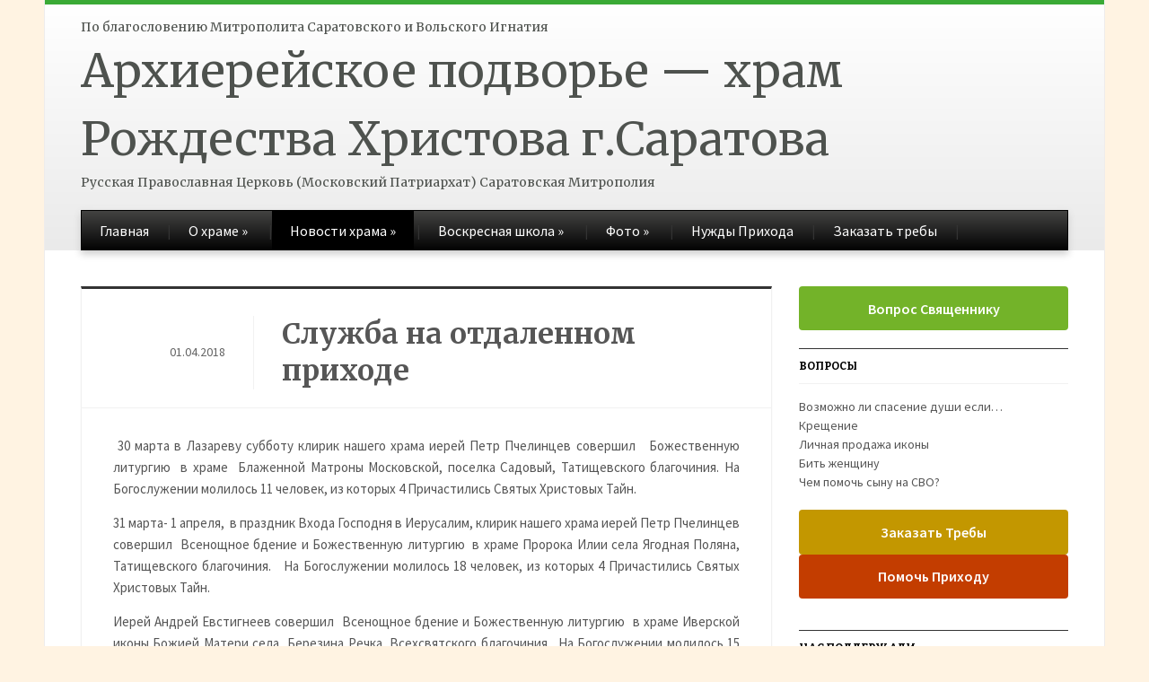

--- FILE ---
content_type: text/html; charset=UTF-8
request_url: https://cxpx.ru/sluzhba-na-otdalennom-prixode-4/
body_size: 48653
content:
<!DOCTYPE html>
<html xmlns="http://www.w3.org/1999/xhtml" lang="ru-RU">
<head>
    <meta http-equiv="Content-Type" content="text/html; charset=UTF-8" />
    <meta http-equiv="X-UA-Compatible" content="IE=edge,chrome=1">
    <meta name="viewport" content="width=device-width, initial-scale=1.0">

    <title>  Служба на отдаленном приходе</title>

    <link rel="stylesheet" type="text/css" href="https://cxpx.ru/wp-content/themes/gazeti/style.css" media="screen" />
    <link href='https://fonts.googleapis.com/css?family=Bitter:400,700,400italic|Merriweather:400,700|Source+Sans+Pro:400,600' rel='stylesheet' type='text/css'>

	<link rel="pingback" href="https://cxpx.ru/xmlrpc.php" />

    <script type="text/javascript">var ajaxurl = "https://cxpx.ru/wp-admin/admin-ajax.php",ap_nonce 	= "d2c53344ba",apTemplateUrl = "https://cxpx.ru/wp-content/plugins/anspress-question-answer/templates/js-template";apQuestionID = "0";aplang = {"loading":"\u0417\u0430\u0433\u0440\u0443\u0437\u043a\u0430...","sending":"\u041e\u0442\u043f\u0440\u0430\u0432\u043a\u0430 \u0437\u0430\u043f\u0440\u043e\u0441\u0430","file_size_error":"\u0420\u0430\u0437\u043c\u0435\u0440 \u0444\u0430\u0439\u043b\u0430 \u0431\u043e\u043b\u044c\u0448\u0435, \u0447\u0435\u043c 0.48 MB","attached_max":"\u0412\u044b \u0443\u0436\u0435 \u0443\u043a\u0430\u0437\u0430\u043b\u0438 \u043c\u0430\u043a\u0441\u0438\u043c\u0430\u043b\u044c\u043d\u043e\u0435 \u043a\u043e\u043b\u0438\u0447\u0435\u0441\u0442\u0432\u043e \u0440\u0430\u0437\u0440\u0435\u0448\u0435\u043d\u043d\u044b\u0445 \u0432\u043b\u043e\u0436\u0435\u043d\u0438\u0439","commented":"\u043e\u0441\u0442\u0430\u0432\u0438\u043b \u043a\u043e\u043c\u043c\u0435\u043d\u0442\u0430\u0440\u0438\u0439","comment":"\u041a\u043e\u043c\u0435\u043d\u0442\u0430\u0440\u0438\u0439","cancel":"\u041e\u0442\u043c\u0435\u043d\u0430","update":"\u041e\u0431\u043d\u043e\u0432\u0438\u0442\u044c","your_comment":"\u041d\u0430\u043f\u0438\u0441\u0430\u0442\u044c \u043a\u043e\u043c\u043c\u0435\u043d\u0442\u0430\u0440\u0438\u0439...","notifications":"\u0423\u0432\u0435\u0434\u043e\u043c\u043b\u0435\u043d\u0438\u044f","mark_all_seen":"\u041e\u0442\u043c\u0435\u0442\u0438\u0442\u044c \u0432\u0441\u0435 \u043a\u0430\u043a \u043f\u0440\u043e\u0447\u0438\u0442\u0430\u043d\u043d\u043e\u0435","search":"\u041f\u043e\u0438\u0441\u043a","no_permission_comments":"\u0423 \u0432\u0430\u0441 \u043d\u0435\u0442 \u043f\u0440\u0430\u0432 \u043d\u0430 \u0447\u0442\u0435\u043d\u0438\u0435 \u043a\u043e\u043c\u043c\u0435\u043d\u0442\u0430\u0440\u0438\u0435\u0432."};disable_q_suggestion = "";</script><meta name='robots' content='max-image-preview:large' />
<meta name="description" content=" 30 марта в Лазареву субботу клирик нашего храма иерей Петр Пчелинцев совершил   Божественную" />
<meta name="robots" content="index, follow" />
<link rel='dns-prefetch' href='//analytics.lahtihosting.fi' />
<link rel="alternate" type="application/rss+xml" title="Архиерейское подворье — храм Рождества Христова г.Саратова &raquo; Лента" href="https://cxpx.ru/feed/" />
<link rel="alternate" type="application/rss+xml" title="Архиерейское подворье — храм Рождества Христова г.Саратова &raquo; Лента комментариев" href="https://cxpx.ru/comments/feed/" />
<script type="text/javascript">
/* <![CDATA[ */
window._wpemojiSettings = {"baseUrl":"https:\/\/s.w.org\/images\/core\/emoji\/14.0.0\/72x72\/","ext":".png","svgUrl":"https:\/\/s.w.org\/images\/core\/emoji\/14.0.0\/svg\/","svgExt":".svg","source":{"concatemoji":"https:\/\/cxpx.ru\/wp-includes\/js\/wp-emoji-release.min.js?ver=6.4.7"}};
/*! This file is auto-generated */
!function(i,n){var o,s,e;function c(e){try{var t={supportTests:e,timestamp:(new Date).valueOf()};sessionStorage.setItem(o,JSON.stringify(t))}catch(e){}}function p(e,t,n){e.clearRect(0,0,e.canvas.width,e.canvas.height),e.fillText(t,0,0);var t=new Uint32Array(e.getImageData(0,0,e.canvas.width,e.canvas.height).data),r=(e.clearRect(0,0,e.canvas.width,e.canvas.height),e.fillText(n,0,0),new Uint32Array(e.getImageData(0,0,e.canvas.width,e.canvas.height).data));return t.every(function(e,t){return e===r[t]})}function u(e,t,n){switch(t){case"flag":return n(e,"\ud83c\udff3\ufe0f\u200d\u26a7\ufe0f","\ud83c\udff3\ufe0f\u200b\u26a7\ufe0f")?!1:!n(e,"\ud83c\uddfa\ud83c\uddf3","\ud83c\uddfa\u200b\ud83c\uddf3")&&!n(e,"\ud83c\udff4\udb40\udc67\udb40\udc62\udb40\udc65\udb40\udc6e\udb40\udc67\udb40\udc7f","\ud83c\udff4\u200b\udb40\udc67\u200b\udb40\udc62\u200b\udb40\udc65\u200b\udb40\udc6e\u200b\udb40\udc67\u200b\udb40\udc7f");case"emoji":return!n(e,"\ud83e\udef1\ud83c\udffb\u200d\ud83e\udef2\ud83c\udfff","\ud83e\udef1\ud83c\udffb\u200b\ud83e\udef2\ud83c\udfff")}return!1}function f(e,t,n){var r="undefined"!=typeof WorkerGlobalScope&&self instanceof WorkerGlobalScope?new OffscreenCanvas(300,150):i.createElement("canvas"),a=r.getContext("2d",{willReadFrequently:!0}),o=(a.textBaseline="top",a.font="600 32px Arial",{});return e.forEach(function(e){o[e]=t(a,e,n)}),o}function t(e){var t=i.createElement("script");t.src=e,t.defer=!0,i.head.appendChild(t)}"undefined"!=typeof Promise&&(o="wpEmojiSettingsSupports",s=["flag","emoji"],n.supports={everything:!0,everythingExceptFlag:!0},e=new Promise(function(e){i.addEventListener("DOMContentLoaded",e,{once:!0})}),new Promise(function(t){var n=function(){try{var e=JSON.parse(sessionStorage.getItem(o));if("object"==typeof e&&"number"==typeof e.timestamp&&(new Date).valueOf()<e.timestamp+604800&&"object"==typeof e.supportTests)return e.supportTests}catch(e){}return null}();if(!n){if("undefined"!=typeof Worker&&"undefined"!=typeof OffscreenCanvas&&"undefined"!=typeof URL&&URL.createObjectURL&&"undefined"!=typeof Blob)try{var e="postMessage("+f.toString()+"("+[JSON.stringify(s),u.toString(),p.toString()].join(",")+"));",r=new Blob([e],{type:"text/javascript"}),a=new Worker(URL.createObjectURL(r),{name:"wpTestEmojiSupports"});return void(a.onmessage=function(e){c(n=e.data),a.terminate(),t(n)})}catch(e){}c(n=f(s,u,p))}t(n)}).then(function(e){for(var t in e)n.supports[t]=e[t],n.supports.everything=n.supports.everything&&n.supports[t],"flag"!==t&&(n.supports.everythingExceptFlag=n.supports.everythingExceptFlag&&n.supports[t]);n.supports.everythingExceptFlag=n.supports.everythingExceptFlag&&!n.supports.flag,n.DOMReady=!1,n.readyCallback=function(){n.DOMReady=!0}}).then(function(){return e}).then(function(){var e;n.supports.everything||(n.readyCallback(),(e=n.source||{}).concatemoji?t(e.concatemoji):e.wpemoji&&e.twemoji&&(t(e.twemoji),t(e.wpemoji)))}))}((window,document),window._wpemojiSettings);
/* ]]> */
</script>
<link rel='stylesheet' id='anspress-fonts-css' href='https://cxpx.ru/wp-content/plugins/anspress-question-answer/templates/css/fonts.css?ver=4.3.2' type='text/css' media='all' />
<link rel='stylesheet' id='anspress-main-css' href='https://cxpx.ru/wp-content/plugins/anspress-question-answer/templates/css/main.css?ver=4.3.2' type='text/css' media='all' />
<style id='anspress-main-inline-css' type='text/css'>

		#anspress .ap-q-cells{
				margin-left: 60px;
		}
		#anspress .ap-a-cells{
				margin-left: 60px;
		}
</style>
<link rel='stylesheet' id='ap-overrides-css' href='https://cxpx.ru/wp-content/plugins/anspress-question-answer/templates/css/overrides.css?v=4.3.2&#038;ver=4.3.2' type='text/css' media='all' />
<style id='wp-emoji-styles-inline-css' type='text/css'>

	img.wp-smiley, img.emoji {
		display: inline !important;
		border: none !important;
		box-shadow: none !important;
		height: 1em !important;
		width: 1em !important;
		margin: 0 0.07em !important;
		vertical-align: -0.1em !important;
		background: none !important;
		padding: 0 !important;
	}
</style>
<link rel='stylesheet' id='wp-block-library-css' href='https://cxpx.ru/wp-includes/css/dist/block-library/style.min.css?ver=6.4.7' type='text/css' media='all' />
<style id='classic-theme-styles-inline-css' type='text/css'>
/*! This file is auto-generated */
.wp-block-button__link{color:#fff;background-color:#32373c;border-radius:9999px;box-shadow:none;text-decoration:none;padding:calc(.667em + 2px) calc(1.333em + 2px);font-size:1.125em}.wp-block-file__button{background:#32373c;color:#fff;text-decoration:none}
</style>
<style id='global-styles-inline-css' type='text/css'>
body{--wp--preset--color--black: #000000;--wp--preset--color--cyan-bluish-gray: #abb8c3;--wp--preset--color--white: #ffffff;--wp--preset--color--pale-pink: #f78da7;--wp--preset--color--vivid-red: #cf2e2e;--wp--preset--color--luminous-vivid-orange: #ff6900;--wp--preset--color--luminous-vivid-amber: #fcb900;--wp--preset--color--light-green-cyan: #7bdcb5;--wp--preset--color--vivid-green-cyan: #00d084;--wp--preset--color--pale-cyan-blue: #8ed1fc;--wp--preset--color--vivid-cyan-blue: #0693e3;--wp--preset--color--vivid-purple: #9b51e0;--wp--preset--gradient--vivid-cyan-blue-to-vivid-purple: linear-gradient(135deg,rgba(6,147,227,1) 0%,rgb(155,81,224) 100%);--wp--preset--gradient--light-green-cyan-to-vivid-green-cyan: linear-gradient(135deg,rgb(122,220,180) 0%,rgb(0,208,130) 100%);--wp--preset--gradient--luminous-vivid-amber-to-luminous-vivid-orange: linear-gradient(135deg,rgba(252,185,0,1) 0%,rgba(255,105,0,1) 100%);--wp--preset--gradient--luminous-vivid-orange-to-vivid-red: linear-gradient(135deg,rgba(255,105,0,1) 0%,rgb(207,46,46) 100%);--wp--preset--gradient--very-light-gray-to-cyan-bluish-gray: linear-gradient(135deg,rgb(238,238,238) 0%,rgb(169,184,195) 100%);--wp--preset--gradient--cool-to-warm-spectrum: linear-gradient(135deg,rgb(74,234,220) 0%,rgb(151,120,209) 20%,rgb(207,42,186) 40%,rgb(238,44,130) 60%,rgb(251,105,98) 80%,rgb(254,248,76) 100%);--wp--preset--gradient--blush-light-purple: linear-gradient(135deg,rgb(255,206,236) 0%,rgb(152,150,240) 100%);--wp--preset--gradient--blush-bordeaux: linear-gradient(135deg,rgb(254,205,165) 0%,rgb(254,45,45) 50%,rgb(107,0,62) 100%);--wp--preset--gradient--luminous-dusk: linear-gradient(135deg,rgb(255,203,112) 0%,rgb(199,81,192) 50%,rgb(65,88,208) 100%);--wp--preset--gradient--pale-ocean: linear-gradient(135deg,rgb(255,245,203) 0%,rgb(182,227,212) 50%,rgb(51,167,181) 100%);--wp--preset--gradient--electric-grass: linear-gradient(135deg,rgb(202,248,128) 0%,rgb(113,206,126) 100%);--wp--preset--gradient--midnight: linear-gradient(135deg,rgb(2,3,129) 0%,rgb(40,116,252) 100%);--wp--preset--font-size--small: 13px;--wp--preset--font-size--medium: 20px;--wp--preset--font-size--large: 36px;--wp--preset--font-size--x-large: 42px;--wp--preset--spacing--20: 0.44rem;--wp--preset--spacing--30: 0.67rem;--wp--preset--spacing--40: 1rem;--wp--preset--spacing--50: 1.5rem;--wp--preset--spacing--60: 2.25rem;--wp--preset--spacing--70: 3.38rem;--wp--preset--spacing--80: 5.06rem;--wp--preset--shadow--natural: 6px 6px 9px rgba(0, 0, 0, 0.2);--wp--preset--shadow--deep: 12px 12px 50px rgba(0, 0, 0, 0.4);--wp--preset--shadow--sharp: 6px 6px 0px rgba(0, 0, 0, 0.2);--wp--preset--shadow--outlined: 6px 6px 0px -3px rgba(255, 255, 255, 1), 6px 6px rgba(0, 0, 0, 1);--wp--preset--shadow--crisp: 6px 6px 0px rgba(0, 0, 0, 1);}:where(.is-layout-flex){gap: 0.5em;}:where(.is-layout-grid){gap: 0.5em;}body .is-layout-flow > .alignleft{float: left;margin-inline-start: 0;margin-inline-end: 2em;}body .is-layout-flow > .alignright{float: right;margin-inline-start: 2em;margin-inline-end: 0;}body .is-layout-flow > .aligncenter{margin-left: auto !important;margin-right: auto !important;}body .is-layout-constrained > .alignleft{float: left;margin-inline-start: 0;margin-inline-end: 2em;}body .is-layout-constrained > .alignright{float: right;margin-inline-start: 2em;margin-inline-end: 0;}body .is-layout-constrained > .aligncenter{margin-left: auto !important;margin-right: auto !important;}body .is-layout-constrained > :where(:not(.alignleft):not(.alignright):not(.alignfull)){max-width: var(--wp--style--global--content-size);margin-left: auto !important;margin-right: auto !important;}body .is-layout-constrained > .alignwide{max-width: var(--wp--style--global--wide-size);}body .is-layout-flex{display: flex;}body .is-layout-flex{flex-wrap: wrap;align-items: center;}body .is-layout-flex > *{margin: 0;}body .is-layout-grid{display: grid;}body .is-layout-grid > *{margin: 0;}:where(.wp-block-columns.is-layout-flex){gap: 2em;}:where(.wp-block-columns.is-layout-grid){gap: 2em;}:where(.wp-block-post-template.is-layout-flex){gap: 1.25em;}:where(.wp-block-post-template.is-layout-grid){gap: 1.25em;}.has-black-color{color: var(--wp--preset--color--black) !important;}.has-cyan-bluish-gray-color{color: var(--wp--preset--color--cyan-bluish-gray) !important;}.has-white-color{color: var(--wp--preset--color--white) !important;}.has-pale-pink-color{color: var(--wp--preset--color--pale-pink) !important;}.has-vivid-red-color{color: var(--wp--preset--color--vivid-red) !important;}.has-luminous-vivid-orange-color{color: var(--wp--preset--color--luminous-vivid-orange) !important;}.has-luminous-vivid-amber-color{color: var(--wp--preset--color--luminous-vivid-amber) !important;}.has-light-green-cyan-color{color: var(--wp--preset--color--light-green-cyan) !important;}.has-vivid-green-cyan-color{color: var(--wp--preset--color--vivid-green-cyan) !important;}.has-pale-cyan-blue-color{color: var(--wp--preset--color--pale-cyan-blue) !important;}.has-vivid-cyan-blue-color{color: var(--wp--preset--color--vivid-cyan-blue) !important;}.has-vivid-purple-color{color: var(--wp--preset--color--vivid-purple) !important;}.has-black-background-color{background-color: var(--wp--preset--color--black) !important;}.has-cyan-bluish-gray-background-color{background-color: var(--wp--preset--color--cyan-bluish-gray) !important;}.has-white-background-color{background-color: var(--wp--preset--color--white) !important;}.has-pale-pink-background-color{background-color: var(--wp--preset--color--pale-pink) !important;}.has-vivid-red-background-color{background-color: var(--wp--preset--color--vivid-red) !important;}.has-luminous-vivid-orange-background-color{background-color: var(--wp--preset--color--luminous-vivid-orange) !important;}.has-luminous-vivid-amber-background-color{background-color: var(--wp--preset--color--luminous-vivid-amber) !important;}.has-light-green-cyan-background-color{background-color: var(--wp--preset--color--light-green-cyan) !important;}.has-vivid-green-cyan-background-color{background-color: var(--wp--preset--color--vivid-green-cyan) !important;}.has-pale-cyan-blue-background-color{background-color: var(--wp--preset--color--pale-cyan-blue) !important;}.has-vivid-cyan-blue-background-color{background-color: var(--wp--preset--color--vivid-cyan-blue) !important;}.has-vivid-purple-background-color{background-color: var(--wp--preset--color--vivid-purple) !important;}.has-black-border-color{border-color: var(--wp--preset--color--black) !important;}.has-cyan-bluish-gray-border-color{border-color: var(--wp--preset--color--cyan-bluish-gray) !important;}.has-white-border-color{border-color: var(--wp--preset--color--white) !important;}.has-pale-pink-border-color{border-color: var(--wp--preset--color--pale-pink) !important;}.has-vivid-red-border-color{border-color: var(--wp--preset--color--vivid-red) !important;}.has-luminous-vivid-orange-border-color{border-color: var(--wp--preset--color--luminous-vivid-orange) !important;}.has-luminous-vivid-amber-border-color{border-color: var(--wp--preset--color--luminous-vivid-amber) !important;}.has-light-green-cyan-border-color{border-color: var(--wp--preset--color--light-green-cyan) !important;}.has-vivid-green-cyan-border-color{border-color: var(--wp--preset--color--vivid-green-cyan) !important;}.has-pale-cyan-blue-border-color{border-color: var(--wp--preset--color--pale-cyan-blue) !important;}.has-vivid-cyan-blue-border-color{border-color: var(--wp--preset--color--vivid-cyan-blue) !important;}.has-vivid-purple-border-color{border-color: var(--wp--preset--color--vivid-purple) !important;}.has-vivid-cyan-blue-to-vivid-purple-gradient-background{background: var(--wp--preset--gradient--vivid-cyan-blue-to-vivid-purple) !important;}.has-light-green-cyan-to-vivid-green-cyan-gradient-background{background: var(--wp--preset--gradient--light-green-cyan-to-vivid-green-cyan) !important;}.has-luminous-vivid-amber-to-luminous-vivid-orange-gradient-background{background: var(--wp--preset--gradient--luminous-vivid-amber-to-luminous-vivid-orange) !important;}.has-luminous-vivid-orange-to-vivid-red-gradient-background{background: var(--wp--preset--gradient--luminous-vivid-orange-to-vivid-red) !important;}.has-very-light-gray-to-cyan-bluish-gray-gradient-background{background: var(--wp--preset--gradient--very-light-gray-to-cyan-bluish-gray) !important;}.has-cool-to-warm-spectrum-gradient-background{background: var(--wp--preset--gradient--cool-to-warm-spectrum) !important;}.has-blush-light-purple-gradient-background{background: var(--wp--preset--gradient--blush-light-purple) !important;}.has-blush-bordeaux-gradient-background{background: var(--wp--preset--gradient--blush-bordeaux) !important;}.has-luminous-dusk-gradient-background{background: var(--wp--preset--gradient--luminous-dusk) !important;}.has-pale-ocean-gradient-background{background: var(--wp--preset--gradient--pale-ocean) !important;}.has-electric-grass-gradient-background{background: var(--wp--preset--gradient--electric-grass) !important;}.has-midnight-gradient-background{background: var(--wp--preset--gradient--midnight) !important;}.has-small-font-size{font-size: var(--wp--preset--font-size--small) !important;}.has-medium-font-size{font-size: var(--wp--preset--font-size--medium) !important;}.has-large-font-size{font-size: var(--wp--preset--font-size--large) !important;}.has-x-large-font-size{font-size: var(--wp--preset--font-size--x-large) !important;}
.wp-block-navigation a:where(:not(.wp-element-button)){color: inherit;}
:where(.wp-block-post-template.is-layout-flex){gap: 1.25em;}:where(.wp-block-post-template.is-layout-grid){gap: 1.25em;}
:where(.wp-block-columns.is-layout-flex){gap: 2em;}:where(.wp-block-columns.is-layout-grid){gap: 2em;}
.wp-block-pullquote{font-size: 1.5em;line-height: 1.6;}
</style>
<link rel='stylesheet' id='lbwps-styles-photoswipe5-main-css' href='https://cxpx.ru/wp-content/plugins/lightbox-photoswipe/assets/ps5/styles/main.css?ver=5.8.2' type='text/css' media='all' />
<link rel='stylesheet' id='wpz-shortcodes-css' href='https://cxpx.ru/wp-content/themes/gazeti/functions/wpzoom/assets/css/shortcodes.css?ver=6.4.7' type='text/css' media='all' />
<link rel='stylesheet' id='wpzoom-theme-css' href='https://cxpx.ru/wp-content/themes/gazeti/styles/silver.css?ver=6.4.7' type='text/css' media='all' />
<link rel='stylesheet' id='wpzoom-custom-css' href='https://cxpx.ru/wp-content/themes/gazeti/custom.css?ver=6.4.7' type='text/css' media='all' />
<link rel='stylesheet' id='media-queries-css' href='https://cxpx.ru/wp-content/themes/gazeti/media-queries.css?ver=6.4.7' type='text/css' media='all' />
<link rel='stylesheet' id='wzslider-css' href='https://cxpx.ru/wp-content/themes/gazeti/functions/wpzoom/assets/css/wzslider.css?ver=6.4.7' type='text/css' media='all' />
<script type="text/javascript" src="https://cxpx.ru/wp-includes/js/jquery/jquery.min.js?ver=3.7.1" id="jquery-core-js"></script>
<script type="text/javascript" src="https://cxpx.ru/wp-includes/js/jquery/jquery-migrate.min.js?ver=3.4.1" id="jquery-migrate-js"></script>
<script type="text/javascript" src="https://cxpx.ru/wp-includes/js/jquery/ui/core.min.js?ver=1.13.2" id="jquery-ui-core-js"></script>
<script type="text/javascript" src="https://cxpx.ru/wp-includes/js/jquery/ui/tabs.min.js?ver=1.13.2" id="jquery-ui-tabs-js"></script>
<script type="text/javascript" src="https://cxpx.ru/wp-content/themes/gazeti/functions/wpzoom/assets/js/shortcodes.js?ver=1" id="wpz-shortcodes-js"></script>
<script type="text/javascript" defer data-domain='cxpx.ru' data-api='https://analytics.lahtihosting.fi/api/event' src="https://analytics.lahtihosting.fi/js/plausible.outbound-links.js?ver=2.0.5" id="plausible"></script>
<script type="text/javascript" id="plausible-analytics-js-after">
/* <![CDATA[ */
window.plausible = window.plausible || function() { (window.plausible.q = window.plausible.q || []).push(arguments) }
/* ]]> */
</script>
<script type="text/javascript" src="https://cxpx.ru/wp-content/themes/gazeti/js/init.js?ver=6.4.7" id="wpzoom-init-js"></script>
<link rel="https://api.w.org/" href="https://cxpx.ru/wp-json/" /><link rel="alternate" type="application/json" href="https://cxpx.ru/wp-json/wp/v2/posts/7433" /><link rel="EditURI" type="application/rsd+xml" title="RSD" href="https://cxpx.ru/xmlrpc.php?rsd" />
<meta name="generator" content="WordPress 6.4.7" />
<link rel="canonical" href="https://cxpx.ru/sluzhba-na-otdalennom-prixode-4/" />
<link rel='shortlink' href='https://cxpx.ru/?p=7433' />
<link rel="alternate" type="application/json+oembed" href="https://cxpx.ru/wp-json/oembed/1.0/embed?url=https%3A%2F%2Fcxpx.ru%2Fsluzhba-na-otdalennom-prixode-4%2F" />
<link rel="alternate" type="text/xml+oembed" href="https://cxpx.ru/wp-json/oembed/1.0/embed?url=https%3A%2F%2Fcxpx.ru%2Fsluzhba-na-otdalennom-prixode-4%2F&#038;format=xml" />

                <script>
                    document.documentElement.classList.add("leyka-js");
                </script>
                <style>
                    :root {
                        --color-main: 		#1db318;
                        --color-main-dark: 	#1aa316;
                        --color-main-light: #acebaa;
                    }
                </style>

                <!-- WPZOOM Theme / Framework -->
<meta name="generator" content="Gazeti 1.0.1" />
<meta name="generator" content="WPZOOM Framework 1.3.9" />
<style type="text/css"></style>
<script type="text/javascript">document.write('<style type="text/css">.tabber{display:none;}</style>');</script><style type="text/css" id="custom-background-css">
body.custom-background { background-color: #fff3e2; }
</style>
	<link rel="icon" href="https://cxpx.ru/wp-content/uploads/2024/03/cropped-Temple-32x32.jpg" sizes="32x32" />
<link rel="icon" href="https://cxpx.ru/wp-content/uploads/2024/03/cropped-Temple-192x192.jpg" sizes="192x192" />
<link rel="apple-touch-icon" href="https://cxpx.ru/wp-content/uploads/2024/03/cropped-Temple-180x180.jpg" />
<meta name="msapplication-TileImage" content="https://cxpx.ru/wp-content/uploads/2024/03/cropped-Temple-270x270.jpg" />
    </head>
<body class="post-template-default single single-post postid-7433 single-format-standard custom-background">

    <div class="inner-wrap">

    	<header id="header">

            <div id="logo">
				
			<!-- epfn-change <img src="/logo.jpg" style="margin-right:10px; float:left;"> -->
По благословению Митрополита Саратовского и Вольского Игнатия				
<h1 nowrap>
				<a href="https://cxpx.ru" title="Архиерейское подворье — храм Рождества Христова г.Саратова">
					Архиерейское подворье — храм Рождества Христова г.Саратова				</a>

				</h1>Русская Православная Церковь (Московский Патриархат) Саратовская Митрополия		
</div><!-- / #logo -->


			
			
			<div class="clear"></div>


			<div id="menu">

				
				<a class="btn_menu" id="toggle-main" href="#"></a>

         		<div class="menu-wrap">
		            <ul id="secondmenu" class="dropdown"><li id="menu-item-21" class="menu-item menu-item-type-custom menu-item-object-custom menu-item-21"><a href="/">Главная</a></li>
<li id="menu-item-14" class="menu-item menu-item-type-taxonomy menu-item-object-category menu-item-has-children menu-item-14"><a href="https://cxpx.ru/category/about-hram/">О храме</a>
<ul class="sub-menu">
	<li id="menu-item-98" class="menu-item menu-item-type-custom menu-item-object-custom menu-item-98"><a href="/istoriya-xrama/">История храма</a></li>
	<li id="menu-item-96" class="menu-item menu-item-type-custom menu-item-object-custom menu-item-96"><a href="/duxovenstvo-xrama/">Духовенство храма</a></li>
	<li id="menu-item-99" class="menu-item menu-item-type-custom menu-item-object-custom menu-item-99"><a href="/svyatyni-xrama/">Святыни храма</a></li>
	<li id="menu-item-97" class="menu-item menu-item-type-custom menu-item-object-custom menu-item-97"><a href="/raspisanie-bogosluzhenij/">Расписание богослужений</a></li>
</ul>
</li>
<li id="menu-item-4844" class="menu-item menu-item-type-taxonomy menu-item-object-category current-post-ancestor current-menu-parent current-post-parent menu-item-has-children menu-item-4844"><a href="https://cxpx.ru/category/news/">Новости храма</a>
<ul class="sub-menu">
	<li id="menu-item-11400" class="menu-item menu-item-type-post_type menu-item-object-post menu-item-11400"><a href="https://cxpx.ru/akafist-pred-ikonoj-vsecarica/">Акафист пред иконой Всецарица</a></li>
</ul>
</li>
<li id="menu-item-16" class="menu-item menu-item-type-taxonomy menu-item-object-category menu-item-has-children menu-item-16"><a href="https://cxpx.ru/category/sunday-school/">Воскресная школа</a>
<ul class="sub-menu">
	<li id="menu-item-11401" class="menu-item menu-item-type-post_type menu-item-object-post menu-item-11401"><a href="https://cxpx.ru/raspisanie-voskresnoj-shkoly/">Расписание Воскресной школы</a></li>
	<li id="menu-item-47" class="menu-item menu-item-type-taxonomy menu-item-object-category menu-item-47"><a href="https://cxpx.ru/category/sunday-school/childrens-sunday-school/">Детская воскресная школа</a></li>
</ul>
</li>
<li id="menu-item-19" class="menu-item menu-item-type-taxonomy menu-item-object-category menu-item-has-children menu-item-19"><a title="Фотогалерея" href="https://cxpx.ru/category/photogallery/">Фото</a>
<ul class="sub-menu">
	<li id="menu-item-117" class="menu-item menu-item-type-custom menu-item-object-custom menu-item-117"><a href="/fotoarxiv/">Фотоархив</a></li>
	<li id="menu-item-118" class="menu-item menu-item-type-custom menu-item-object-custom menu-item-118"><a href="/restavraciya-xrama/">Реставрация храма</a></li>
</ul>
</li>
<li id="menu-item-11411" class="menu-item menu-item-type-post_type menu-item-object-post menu-item-11411"><a href="https://cxpx.ru/nuzhdy-prixoda/">Нужды Прихода</a></li>
<li id="menu-item-11516" class="menu-item menu-item-type-post_type menu-item-object-page menu-item-11516"><a href="https://cxpx.ru/zakazat-treby/">Заказать требы</a></li>
</ul>
	            </div>




	        <div class="clear"></div>
	 	   </div><!-- /#menu -->

    </header>

    <div class="content-wrap">
<div id="main">
	
	<div id="content">

		 
			<div class="post-wrapper">
	 
	 			<div class="post-heading">

	 						 				<div class="post-meta">
							01.04.2018																		 			 
						</div><!-- /.post-meta -->	
										
					<h1 class="title">
						<a href="https://cxpx.ru/sluzhba-na-otdalennom-prixode-4/" title="Permalink to Служба на отдаленном приходе" rel="bookmark">Служба на отдаленном приходе</a>
					</h1>
				</div>
				
				<div class="clear"></div>
				    
				<div id="post-7433" class="clearfix post-7433 post type-post status-publish format-standard hentry category-news">
					 
					<div class="entry">
						<p style="text-align: justify;"> <span style="text-align: justify;">30 марта в Лазареву субботу клирик нашего храма иерей Петр Пчелинцев совершил   Божественную литургию  в храме  Блаженной Матроны Московской, поселка Садовый, Татищевского благочиния. На Богослужении молилось 11 человек, из которых 4 Причастились Святых Христовых Тайн.</span></p>
<p style="text-align: justify;"><span style="text-align: justify;">31 марта- 1 апреля,  в праздник Входа Господня в Иерусалим, клирик нашего храма иерей Петр Пчелинцев совершил  Всенощное бдение и Божественную литургию  в храме Пророка Илии села Ягодная Поляна, Татищевского благочиния.   На Богослужении молилось 18 человек, из которых 4 Причастились Святых Христовых Тайн.</span></p>
<p style="text-align: justify;">Иерей Андрей Евстигнеев совершил  Всенощное бдение и Божественную литургию  в храме Иверской иконы Божией Матери села  Березина Речка, Всехсвятского благочиния.  На Богослужении молилось 15 человек, из которых 3 Причастились Святых Христовых Тайн.</p>
<p style="text-align: justify;">После Богослужения была освящена верба.</p>
<p style="text-align: justify;">Традиция проведения Богослужений в праздники на приписных и отдаленных приходах Саратовской и Вольской епархии практикуется уже несколько лет. Благодаря этому жители даже самых малочисленных и отдаленных сел смогли принять участие в праздничных богослужениях.</p>

<p>&nbsp;</p>
<p>&nbsp;</p>
						<div class="clear"></div>
						
												<div class="clear"></div>
 						
						
										
 					</div><!-- / .entry -->
					<div class="clear"></div>
				 
				</div><!-- #post-7433 -->

			</div>
 

		 		<div class="related_posts">
		<h3 class="title">Ещё Новости</h3>

		<ul>

			
			<li id="post-16735" class="post-grid">

				<a href="https://cxpx.ru/prazdnik-kreshheniya-gospodnya-2/" title="Праздник Крещения Господня!"><img src="https://cxpx.ru/wp-content/uploads/2026/01/IMG_3442-230x150.jpg" alt="Праздник Крещения Господня!" class="Thumbnail thumbnail related " width="230" height="150" /></a>	 			
				<a href="https://cxpx.ru/prazdnik-kreshheniya-gospodnya-2/" title="Permalink to Праздник Крещения Господня!" rel="bookmark">Праздник Крещения Господня!</a>
				<span class="date">19.01.2026</span>
				
				 
			</li><!-- end #post-16735 -->
			
			
			<li id="post-16668" class="post-grid">

				<a href="https://cxpx.ru/predprazdnstvo-bogoyavleniya-navecherie-bogoyavleniya-kreshhenskij-sochelnik-7/" title="Предпразднство Богоявления. Навечерие Богоявления (Крещенский сочельник)"><img src="https://cxpx.ru/wp-content/uploads/2026/01/IMG_3357-230x150.jpg" alt="Предпразднство Богоявления. Навечерие Богоявления (Крещенский сочельник)" class="Thumbnail thumbnail related " width="230" height="150" /></a>	 			
				<a href="https://cxpx.ru/predprazdnstvo-bogoyavleniya-navecherie-bogoyavleniya-kreshhenskij-sochelnik-7/" title="Permalink to Предпразднство Богоявления. Навечерие Богоявления (Крещенский сочельник)" rel="bookmark">Предпразднство Богоявления. Навечерие Богоявления (Крещенский сочельник)</a>
				<span class="date">18.01.2026</span>
				
				 
			</li><!-- end #post-16668 -->
			
			
			<li id="post-16598" class="post-grid post-last">

				<a href="https://cxpx.ru/rozhdestvenskij-koncert/" title="Рождественский концерт"><img src="https://cxpx.ru/wp-content/uploads/2026/01/rsrpsedpJCknSi3KItuSZgcxHmG7kVmzDqqxgTGGf_vshEscw4_O80JXbLHqnEhgym8PhleFPj976YxUHWKCeqCR-230x150.jpg" alt="Рождественский концерт" class="Thumbnail thumbnail related " width="230" height="150" /></a>	 			
				<a href="https://cxpx.ru/rozhdestvenskij-koncert/" title="Permalink to Рождественский концерт" rel="bookmark">Рождественский концерт</a>
				<span class="date">12.01.2026</span>
				
				 
			</li><!-- end #post-16598 -->
			
						
		</ul><!-- end .posts -->
			
		<div class="cleaner">&nbsp;</div>
	</div>


		 
						
		
	</div><!-- /#content -->
	
	
	<section id="sidebar">
	
		
 	<div id="block-7" class="widget widget_block">
<div class="wp-block-buttons is-layout-flex wp-block-buttons-is-layout-flex">
<div class="wp-block-button has-custom-width wp-block-button__width-100 epfn-button-question"><a class="wp-block-button__link wp-element-button" href="https://cxpx.ru/questions/">Вопрос Священнику</a></div>
</div>
<div class="clear"></div></div><div id="ap_questions_widget-2" class="widget widget_ap_questions_widget"><h3 class="title">Вопросы</h3><div class="ap-widget-inner"><div class="ap-questions-widget clearfix">
						<div class="ap-question-item">
				<a class="ap-question-title" href="https://cxpx.ru/question/13704/">Возможно ли спасение души если&#8230;</a>
				<span class="ap-ans-count">
					1 ответ				</span>
				
				<span class="ap-vote-count">
					0 Голосов				</span>
			</div>
					<div class="ap-question-item">
				<a class="ap-question-title" href="https://cxpx.ru/question/13665/">Крещение</a>
				<span class="ap-ans-count">
					1 ответ				</span>
				
				<span class="ap-vote-count">
					0 Голосов				</span>
			</div>
					<div class="ap-question-item">
				<a class="ap-question-title" href="https://cxpx.ru/question/13332/">Личная продажа иконы</a>
				<span class="ap-ans-count">
					1 ответ				</span>
				
				<span class="ap-vote-count">
					0 Голосов				</span>
			</div>
					<div class="ap-question-item">
				<a class="ap-question-title" href="https://cxpx.ru/question/12604/">Бить женщину</a>
				<span class="ap-ans-count">
					1 ответ				</span>
				
				<span class="ap-vote-count">
					0 Голосов				</span>
			</div>
					<div class="ap-question-item">
				<a class="ap-question-title" href="https://cxpx.ru/question/11690/">Чем помочь сыну на СВО?</a>
				<span class="ap-ans-count">
					1 ответ				</span>
				
				<span class="ap-vote-count">
					0 Голосов				</span>
			</div>
			</div>
</div><div class="clear"></div></div><div id="block-6" class="widget widget_block">
<div class="wp-block-buttons is-content-justification-center is-layout-flex wp-container-core-buttons-layout-2 wp-block-buttons-is-layout-flex">
<div class="wp-block-button has-custom-width wp-block-button__width-100 epfn-button-treby"><a class="wp-block-button__link wp-element-button" href="https://cxpx.ru/zakazat-treby/" rel="">Заказать Требы</a></div>



<div class="wp-block-button has-custom-width wp-block-button__width-100 epfn-button-nuzhdy"><a class="wp-block-button__link wp-element-button" href="https://cxpx.ru/nuzhdy-prixoda/" rel="">Помочь Приходу</a></div>
</div>
<div class="clear"></div></div><div id="block-3" class="widget widget_block"><p>
    <div class="leyka-shortcode supporters-list ">

            <div class="title">Нас поддержали</div>
    
        <div class="list-content">

    
        <span class="supporters-names-wrapper">Наталия, Георгий, Виктория, Елена Игоревна Бессонова , Надежда, Алексей Анатольевич Чернов, Ирина , Крайнова Татьяна Анатольевна, Юлия, Хвостенков Вадим Николаевич, Чернов Валерий , Светлана Белова, Иулия, Александр Коптев, Дмитрийр, Алексей Чернов, Наталия Дергунова, Людмила геннадьевна авакова, Янина Татьяна , Светлана, Артемий, Елена, Александр Анатольевич Назаров, Алексей, Лада</span>

        
        <span class="supporters-list-more-wrapper">
            и            <a href="#" class="leyka-js-supporters-list-more special-element" style="" data-names-per-load="25" data-loads-remain="5" data-names-remain="Леонид;Алевтина ;Марина;Вадим;Никита;Людмила;Аноним;Дмитрий;Валентина">
                ещё <span class="leyka-names-remain-number">9</span>            </a>
        </span>

        
        </div>

    </div>

    </p>
<div class="clear"></div></div><div id="wpzoom-category-widget-3" class="widget wpzoom_category">
        <div class="category-widget">
           
           <h2 class="title"><a href="https://cxpx.ru/category/novosti-saratovskoj-mitropolii/">Новости Саратовской Митрополии</a></h2>            
			
			
				<ul>
					
	 				<li>
	 				  
 						<a href="https://cxpx.ru/mitropolit-ignatij-sovershil-vsenoshhnoe-bdenie-v-xrame-rozhdestva-xristova-g-saratova/" title="Митрополит Игнатий совершил всенощное бдение в храме Рождества Христова г. Саратова"><img src="https://cxpx.ru/wp-content/uploads/2026/01/695d45fcdf552_1767720444_9-300x160.jpg" alt="Митрополит Игнатий совершил всенощное бдение в храме Рождества Христова г. Саратова" class="Thumbnail thumbnail featured-cat " width="300" height="160" /></a> 
						<div class="featured">
	 						<h3><a href="https://cxpx.ru/mitropolit-ignatij-sovershil-vsenoshhnoe-bdenie-v-xrame-rozhdestva-xristova-g-saratova/" title="Митрополит Игнатий совершил всенощное бдение в храме Рождества Христова г. Саратова">Митрополит Игнатий совершил всенощное бдение в храме Рождества Христова г. Саратова</a></h3>
	 						<span class="date">06.01.2026</span>
	 					 
	 					</div>
 					 	<div class="clear"></div>
				 
					</li>
	  				
	 				<li>
	 				  
 						 
						<div>
	 						<h3><a href="https://cxpx.ru/pribytie-moshhej-svyatitelya-nikolaya/" title="Прибытие мощей Святителя Николая">Прибытие мощей Святителя Николая</a></h3>
	 						<span class="date">16.12.2025</span>
	 					 
	 					</div>
 					 	<div class="clear"></div>
				 
					</li>
	  				
	 				<li>
	 				  
 						 
						<div>
	 						<h3><a href="https://cxpx.ru/15727-2/" title=""></a></h3>
	 						<span class="date">07.10.2025</span>
	 					 
	 					</div>
 					 	<div class="clear"></div>
				 
					</li>
	  					  								</ul>

 			
        <div class="clear"></div>
       	</div><!-- ./category-widget -->
 
        <div class="clear"></div></div><div id="text-3" class="widget widget_text"><h3 class="title">Православный календарь</h3>			<div class="textwidget"><script language="Javascript" src="https://script.days.ru/calendar.php?advanced=1"></script>
<script language="Javascript">print_day(); </script>
<script language="Javascript">print_week()</script><br/>
<b><script language="Javascript">print_post(); </script></b><br/>
<script language="Javascript">print_trapeza();</script></div>
		<div class="clear"></div></div><div id="text-2" class="widget widget_text"><h3 class="title">Икона дня</h3>			<div class="textwidget">
<script language="Javascript" src="https://script.days.ru/icon.php?advanced=1"></script>

<center>
<script language="Javascript">print_img(); </script><br/>
<b><script language="Javascript">print_podpis(); </script></b>
</center></div>
		<div class="clear"></div></div><div id="search-2" class="widget widget_search"><form method="get" id="searchform" action="https://cxpx.ru/">
	<fieldset>
		<input type="text" onblur="if (this.value == '') {this.value = 'Поиск';}" onfocus="if (this.value == 'Поиск') {this.value = '';}" value="Поиск" name="s" id="s" /><input type="submit" id="searchsubmit" value="Поиск" />
	</fieldset>
</form><div class="clear"></div></div> 	
 		
	<div class="clear"></div>
</section> 
<div class="clear"></div> 
</div><!-- /#main -->
		
	</div><!-- /.content-wrap -->


	<div id="footer">
 
					<div class="widget-area">
						
			<div class="column">
				<div class="widget widget_text" id="text-5"><h3 class="title">Контакты</h3>			<div class="textwidget"><p>Религиозная организация &#171;Архиерейское подворье &#8212; храм Рождества Христова г. Саратова Саратовской Епархии Русской Православной Церкви (Московский Патриархат)</p>
<p>Наш счет:<br />
Номер счета 40703810100000325290<br />
Наименование банка АО «ЭКОНОМБАНК»</p>
<p>г. Саратов<br />
БИК 046311722<br />
Корр. счет 30101810100000000722</p>
<p>ИНН 6454047096 КПП 645401001</p>
<p>г. Саратов ул. Вокзальная, д. 2<br />
Тел.: 52-29-52;</p>
<p>e-mail: <a href="mailto:cxpx@mail.ru">cxpx@mail.ru</a></p>
<p>Страница Храма В Контакте. <a href="https://vk.com/public205174746">https://vk.com/public205174746</a></p>
<p>Чат в телеграмме.  <a href="https://t.me/+XBKpIzSxqo0zNjky">Вступить в чат</a></p>
</div>
		<div class="clear"></div></div>			</div><!-- / .column -->
			
			<div class="column">
				<div class="widget feature-posts" id="wpzoom-feature-posts-2"><h3 class="title">Свежее</h3><ul class="feature-posts-list"><li><a href="https://cxpx.ru/prazdnik-kreshheniya-gospodnya-2/">Праздник Крещения Господня!</a> <br /><div class="clear"></div></li><li><a href="https://cxpx.ru/predprazdnstvo-bogoyavleniya-navecherie-bogoyavleniya-kreshhenskij-sochelnik-7/">Предпразднство Богоявления. Навечерие Богоявления (Крещенский сочельник)</a> <br /><div class="clear"></div></li><li><a href="https://cxpx.ru/rozhdestvenskij-koncert/">Рождественский концерт</a> <br /><div class="clear"></div></li><li><a href="https://cxpx.ru/nedelya-31-ya-po-pyatidesyatnice-po-rozhdestve-xristovom-pravednyx-iosifa-obruchnika-davida-carya-i-iakova-brata-gospodnya-2/">Неделя 31-я по Пятидесятнице,  по Рождестве Христовом. Праведных Иосифа Обручника, Давида царя и Иакова, брата Господня</a> <br /><div class="clear"></div></li><li><a href="https://cxpx.ru/rozhdestvo-xristovo-9/">Рождество Христово</a> <br /><div class="clear"></div></li></ul><div class="clear"></div><div class="clear"></div></div>			</div><!-- / .column -->
						<div class="column last">
				<div class="widget widget_rss" id="rss-2"><h3 class="title"><a class="rsswidget rss-widget-feed" href="http://www.patriarchia.ru/rss/rss_news.rss"><img class="rss-widget-icon" style="border:0" width="14" height="14" src="https://cxpx.ru/wp-includes/images/rss.png" alt="RSS" loading="lazy" /></a> <a class="rsswidget rss-widget-title" href="http://www.patriarchia.ru/">ПАТРИАРХИЯ.RU</a></h3><ul><li><a class='rsswidget' href='https://www.patriarchia.ru/article/119331/'>Иван Данилович Мансветов</a></li><li><a class='rsswidget' href='https://www.patriarchia.ru/article/119327/'>Завершилась церковная благотворительная акция «Добро в Рождество»</a></li><li><a class='rsswidget' href='https://www.patriarchia.ru/article/119328/'>Святейший Патриарх Кирилл вручил председателю правления ПАО «НК &quot;Роснефть&quot;» И.И. Сечину орден преподобного Сергия Радонежского I степени</a></li></ul><div class="clear"></div></div>			</div><!-- / .column -->

						<div class="clear"></div>
	        </div><!-- /.widget-area-->		
	    	    <div class="clear"></div>
	 

 
		<div class="copyright">
			 
			Copyright &copy; 2026 Архиерейское подворье — храм Рождества Христова г.Саратова. ВСЕ ПРАВА ЗАЩИЩЕНЫ.
			
			<div class="right">
		<!-- /		<span class="wpzoom">Разработка <a href="mailto:zemskov@gmail.com" target="_blank" title="Земсков Сергей">Земсков Сергей</a>.</span> -->
			</div>

			<div class="clear"></div>
		 		
		</div><!-- /.copyright -->
	</div>

	 
</div><!-- /.inner-wrap -->




<script defer data-domain="cxpx.ru" src="https://analytics.lahtihosting.fi/js/script.js"></script><script>(function($){$(document).ready(function(){});})(jQuery);</script><style id='core-block-supports-inline-css' type='text/css'>
.wp-container-core-buttons-layout-2.wp-container-core-buttons-layout-2{justify-content:center;}
</style>
<script type="text/javascript" id="lbwps-photoswipe5-js-extra">
/* <![CDATA[ */
var lbwpsOptions = {"label_facebook":"\u041f\u043e\u0434\u0435\u043b\u0438\u0442\u044c\u0441\u044f \u0432 Facebook","label_twitter":"\u041f\u043e\u0434\u0435\u043b\u0438\u0442\u044c\u0441\u044f \u0432 Twitter","label_pinterest":"\u041f\u043e\u0434\u0435\u043b\u0438\u0442\u044c\u0441\u044f \u0432 Pinterest","label_download":"\u0421\u043a\u0430\u0447\u0430\u0442\u044c \u0438\u0437\u043e\u0431\u0440\u0430\u0436\u0435\u043d\u0438\u0435","label_copyurl":"\u041a\u043e\u043f\u0438\u0440\u043e\u0432\u0430\u0442\u044c URL","label_ui_close":"Close [Esc]","label_ui_zoom":"Zoom","label_ui_prev":"Previous [\u2190]","label_ui_next":"Next [\u2192]","label_ui_error":"The image cannot be loaded","label_ui_fullscreen":"Toggle fullscreen [F]","label_ui_download":"\u0421\u043a\u0430\u0447\u0430\u0442\u044c \u0438\u0437\u043e\u0431\u0440\u0430\u0436\u0435\u043d\u0438\u0435","share_facebook":"1","share_twitter":"1","share_pinterest":"1","share_download":"1","share_direct":"0","share_copyurl":"0","close_on_drag":"1","history":"1","show_counter":"1","show_fullscreen":"1","show_download":"0","show_zoom":"1","show_caption":"1","loop":"1","pinchtoclose":"1","taptotoggle":"1","close_on_click":"1","fulldesktop":"0","use_alt":"0","usecaption":"1","desktop_slider":"1","share_custom_label":"","share_custom_link":"","wheelmode":"zoom","spacing":"12","idletime":"4000","hide_scrollbars":"1","caption_type":"overlay","bg_opacity":"80","padding_left":"0","padding_top":"0","padding_right":"0","padding_bottom":"0"};
/* ]]> */
</script>
<script type="module" src="https://cxpx.ru/wp-content/plugins/lightbox-photoswipe/assets/ps5/frontend.min.js?ver=5.8.2"></script><script type="text/javascript" src="https://cxpx.ru/wp-includes/js/comment-reply.min.js?ver=6.4.7" id="comment-reply-js" async="async" data-wp-strategy="async"></script>
<script type="text/javascript" src="https://cxpx.ru/wp-content/themes/gazeti/js/fredsel.js?ver=6.4.7" id="wpzoom-fredsel-js"></script>
<script type="text/javascript" src="https://cxpx.ru/wp-content/themes/gazeti/js/tabs.js?ver=6.4.7" id="wpzoom-tabs-js"></script>
<script type="text/javascript" src="https://cxpx.ru/wp-content/themes/gazeti/js/dropdown.js?ver=6.4.7" id="wpzoom-dropdown-js"></script>
<script type="text/javascript" src="https://cxpx.ru/wp-content/themes/gazeti/functions/wpzoom/assets/js/galleria.js" id="galleria-js"></script>
<script type="text/javascript" src="https://cxpx.ru/wp-content/themes/gazeti/functions/wpzoom/assets/js/wzslider.js" id="wzslider-js"></script>
 

 

</body>
</html><!-- WP Fastest Cache file was created in 0.071 seconds, on 21.01.2026 @ 22:59 --><!-- need to refresh to see cached version -->

--- FILE ---
content_type: text/css
request_url: https://cxpx.ru/wp-content/themes/gazeti/style.css
body_size: 40853
content:
/*********************************************************************************************

Theme Name: Gazeti
Theme URI: http://www.wpzoom.com/themes/gazeti
Version: 1.0.1
Author: WPZOOM
Author URI: http://www.wpzoom.com/
License: GNU General Public License v2.0
License URI: http://www.gnu.org/licenses/gpl-2.0.html

The PHP code portions of this WPZOOM theme are subject to the GNU General Public
License, version 2. All images, cascading style sheets, and JavaScript elements are
released under the WPZOOM Proprietary Use License below.

**********************************************************************************************

WARNING! DO NOT EDIT THIS FILE!

To make it easy to update your theme, you should not edit the styles in this file. Instead use
the custom.css file to add your styles. You can copy a style from this file and paste it in
custom.css and it will override the style in this file.

**********************************************************************************************

1. Toolbox CSS  -----------------------  All Theme Files
2. Global Styles  ---------------------  All Theme Files
3. Header  ----------------------------  header.php
4. Homepage  --------------------------  index.php
5. Archive Posts ----------------------  loop.php
6. Single Post ------------------------  single.php
7. Sidebar & Widgets ------------------  sidebar.php
8. Comments ---------------------------  comments.php
9. Footer  ----------------------------  footer.php

**********************************************************************************************/


/*********************************************************************************************

1. Toolbox CSS  -------------------------  All Theme Files

*********************************************************************************************/

/* Reset & General Styling */
article, aside, details, figcaption, figure, footer, header, hgroup, nav, section { display: block; }
html { font-size: 100%; overflow-y: scroll; -webkit-tap-highlight-color: rgba(0, 0, 0, 0); -webkit-text-size-adjust: 100%; -ms-text-size-adjust: 100%; }
abbr[title] { border-bottom: 1px dotted; }
b, strong { font-weight: bold; }
blockquote { margin: 1em 40px; }
dfn { font-style: italic; }
hr { border: 0; border-top: 1px solid #ccc; display: block; margin: 1em 0; padding: 0; }
ins { background: #ff9; color: #000; text-decoration: none; }
mark { background: #ff0; color: #000; font-style: italic; font-weight: bold; }
pre, code, kbd, samp { font-family: monospace, monospace; _font-family: 'courier new', monospace; font-size: 1em; }
pre, code { white-space: pre; white-space: pre-wrap; word-wrap: break-word; }
q { quotes: none; }
q:before, q:after { content: ""; content: none; }
small { font-size: 85%; }
sub, sup { font-size: 75%; line-height: 0; position: relative; vertical-align: baseline; }
sup { top: -0.5em; }
sub { bottom: -0.25em; }
ul, ol { margin: 0; padding: 0; list-style-position: inside; }
ul ul, ol ol, ul ol, ol ul { margin: 0; }
dd { margin: 0 0 0 40px; }
img { border: 0; -ms-interpolation-mode: bicubic; vertical-align: middle; }
svg:not(:root) { overflow: hidden; }
figure, form { margin: 0; }
fieldset { border: 0; margin: 0; padding: 0; }
legend { border: 0; *margin-left: -7px; padding: 0; }
label { cursor: pointer; }
button, input, select, textarea { font-size: 100%; margin: 0; vertical-align: baseline; *vertical-align: middle; }
button, input { line-height: normal; *overflow: visible; }
table button, table input { *overflow: auto; }
button, input[type=button], input[type=reset], input[type=submit] { cursor: pointer; -webkit-appearance: button; }
input[type=checkbox], input[type=radio] { box-sizing: border-box; }
input[type=search] { -webkit-appearance: textfield; -moz-box-sizing: content-box; -webkit-box-sizing: content-box; box-sizing: content-box; }
input[type="search"]::-webkit-search-decoration { -webkit-appearance: none; }
button::-moz-focus-inner, input::-moz-focus-inner { border: 0; padding: 0; }
textarea { overflow: auto; vertical-align: top; resize: vertical; }
input:valid, textarea:valid {  }
input:invalid, textarea:invalid { background-color: #f0dddd; }
/* table { border-collapse: collapse; border-spacing: 0; } */
th { text-align: left; }
tr, th, td { padding-right: 1.625em; border-bottom: 1px solid #EAE7DE; }
td { vertical-align: top; }

/* Smart clearfix */
.clear, .cleaner { clear: both; height: 0; overflow: hidden; }
.clearfix:before, .clearfix:after { content: ""; display: table; }
.clearfix:after { clear: both; }
.clearfix { zoom: 1; }

/* Headings */
h1,h2,h3,h4,h5,h6 { margin:0; padding:0;  }
h1 { font-size: 26px; }
h2 { font-size: 22px; }
h3 { font-size: 20px; }
h4 { font-size: 16px; }
h5 { font-size: 14px; }
h6 { font-size: 12px; }

.floatleft { float: left; }
.floatright { float: right; }
.sticky, .bypostauthor {}

/* Text Selection Color */
::-moz-selection { background: #05C; color: #fff; text-shadow: none; }
::selection      { background: #05C; color: #fff; text-shadow: none; }
img::-moz-selection { background: transparent; }
img::selection      { background: transparent; }

/* Navigation */
div.navigation { text-align:center; margin: 0 0 10px; font-size: 12px; border-top: 1px solid #333; border-bottom: 1px solid #F1F1F1; display:block; margin:0 0 15px;  padding: 10px 0; font-family: 'Bitter', Georgia, serif; text-transform: uppercase; }
div.navigation a { font-weight: normal; padding:0 10px;   }
div.navigation span.current { padding: 0 10px; color:#333; font-weight:bold;  }
div.navigation span.pages { margin-right: 10px; display: none; }
div.navigation .prev {float: left; margin:0; padding: 0;}
div.navigation .next { float: right; margin:0; padding: 0;}

/* Forms */
input, textarea { 
    -moz-border-radius: 2px;
    -webkit-border-radius: 2px;
    border-radius: 2px; 
    font-size: 16px; 
    padding: 7px 6px; 
    border: 1px solid #D9D6D6;  
    color: #000; 
    background: #fff;  
    font-family:"Lato", Arial, "Helvetica Neue", Helvetica, sans-serif;
}

input:focus, textarea:focus { border-color: #999;  }

button,
input[type=button],
input[type=reset],
input[type=submit] { 
    -moz-border-radius: 2px;
    -webkit-border-radius: 2px;
    border-radius: 2px; 
    font-size:14px; 
    background: #222; 
    padding:8px 15px; 
    border:none;  
    color: #fff;   
}

button:hover,
input[type=button]:hover,
input[type=reset]:hover,
input[type=submit]:hover { 
    background: #444;  
    cursor: pointer; 
    -webkit-transition-duration: 0.2s; 
    -moz-transition-duration: 0.2s; 
    transition-duration: 0.2s; 
}


input#s {   margin:0 5px 0 0; }

/*********************************************************************************************

2. Global Styles

*********************************************************************************************/

body {
    background: #F9F9F9;
    color: #444;
    font-family: "Source Sans Pro", Arial, Helvetica, sans-serif;
    font-size: 14px;
    overflow-x: hidden;
    line-height: 1.5;
    margin: 0;
    padding: 0;
}

/* Links */
a { color: #000; text-decoration:none; }
a:hover { color:#ff3818; text-decoration:none;}
a:focus { outline: none; }
a:hover, a:active { outline: none; }

p { margin: 0 0 15px; padding: 0; }

.wrap {
    margin: 0 auto;
    width: 1180px;
}

.inner-wrap {
    margin: 0 auto;
    width: 1180px;
    padding: 0;
    background: #fff;
    border-left: 1px solid #EEECEC;
    border-right: 1px solid #EEECEC;
}

.content-wrap {
    padding: 40px 40px 0;
}

/*********************************************************************************************

3. Header  -------------------------  header.php

*********************************************************************************************/

#header {
    background: #FF3818;
    color: #4E524E;
    padding: 15px 40px 0;
}

#menu {
    margin-top: 20px;
    background: #DF250B;
    padding: 0 20px 0 0;
    border: 1px solid #C72800;
    border-bottom: none;
}

#logo {
    float:left;
width: 90%;
    font-family: 'Merriweather', Georgia, serif;
}

#logo a {
    color: #fff;
    font-size: 48px;
    font-weight: normal;
    text-shadow: 0 1px 0 rgba(0,0,0,.1);
}

#logo a:hover {
    text-decoration:none;
}

.adv {
    float:right;
    margin: 0 0 15px;
}

/* Search Form */
#header #searchform {
    float: right;
    margin:14px 0 15px;
    padding: 2px 0;
    height: 33px;
    width: 278px;
    -webkit-border-radius: 20px;
    -moz-border-radius: 20px;
    border-radius: 20px;
    background: #fff;
    -moz-box-shadow: inset 0 1px 2px rgba(0,0,0,.15);
    -webkit-box-shadow:  inset 0 1px 2px rgba(0,0,0,.15);
    box-shadow: inset 0 1px 2px rgba(0,0,0,.15);
}

#header #s {
    outline: none;
    background: #fff;
    font-size: 14px;
    font-weight: normal;
    border: none;
    color: #999;
    line-height: 26px;
    font-weight: normal;
    font-family: "Source Sans Pro", Arial, Helvetica, sans-serif;
    height: 26px;
    width: 80%;
    float:left;
    -webkit-box-shadow: none;
    -moz-box-shadow: none;
    box-shadow: none;
    margin:5px 0 0 15px;
    padding: 0;
}

#header  #searchsubmit {
    float:left;
    margin-left: 8px;
    width:23px;
    height: 33px;
    background: url("images/search-icon.png") no-repeat 0 10px;
    text-indent:-2999px;
}

.menu-wrap .notice { padding: 0 10px; }

/* Dropdown menu */
.dropdown, .dropdown * { margin: 0; padding: 0; list-style: none; }
.dropdown { line-height: 1.0; }
.dropdown ul { position: absolute; top: -999em; width: 160px; /* left offset of submenus need to match (see below) */ }
.dropdown ul li { width: 100%; }
.dropdown li:hover { visibility: inherit; /* fixes IE7 'sticky bug' */ }
.dropdown li { float:left; display:inline;  position: relative; }
.dropdown a {  position: relative; }
.dropdown li:hover ul,
.dropdown li.sfHover ul { left: 0; top:44px; /* match top ul list item height */ z-index: 99; }
ul.dropdown li:hover li ul,
ul.dropdown li.sfHover li ul { top: -999em; }
ul.dropdown li li:hover ul,
ul.dropdown li li.sfHover ul { left: 160px; /* match ul width */ top: 0; }
ul.dropdown li li:hover li ul,
ul.dropdown li li.sfHover li ul { top: -999em; }
ul.dropdown li li li:hover ul,
ul.dropdown li li li.sfHover ul { left: 160px; /* match ul width */ top: 0; }

.btn_menu { display:none; }

.dropdown a {
    padding: 10px 20px;
    margin:0;
    text-decoration:none;
    line-height:1.5;
    font-size: 16px;
    color: #fff;
    display:inline-block;
}

.dropdown a:hover {
    background:#ff3818;
    color:#fff;
}

.dropdown ul {
    text-align: left;
    margin: 0;
    background:#ff3818;
    border-top:none;
    z-index:999;
    padding:0;
}

.dropdown ul ul {
    top:0;
}

.dropdown .current_page_item a,
.dropdown .current-cat a,
.dropdown .current-menu-item a,
.dropdown .current_page_item a,
.dropdown .current-cat a,
.dropdown .current-menu-item a,
.dropdown .current-post-parent a {
    outline:0;
    color: #fff;
    background:#C72800;
}  

.dropdown li ul li {
    color:#fff;
     margin:0;
    padding:0;
}

.dropdown li ul li a {
    color:#fff;
    margin:0;
    padding:7px 10px;
    display: block;
}

.dropdown li:hover a {
    color:#fff;
    background:#ff3818;
}

.dropdown li:hover ul a {
    color:#fff;
}

.dropdown li:hover li a:hover {
    background:#DF250B;
    color: #fff;
}
.dropdown a.sf-with-ul {
    min-width:1px;
}

.dropdown > li:after {
    content: '|';
    font-size: 15px;
    color:#E73D13;
}


/* Header Social Icons */
#navsocial { float:right; }
#navsocial h3 { display: none; }
#navsocial li { float:left; width: auto; margin:0 0 0 10px; font-size: 0;}
#navsocial li a {  font-size: 0;}
#navsocial li img { margin:0; }
 
 
/*********************************************************************************************

4. Homepage    -------------------------  index.php

*********************************************************************************************/

#content {
    float: left;
    width: 770px;
}

/* Featured Slider -- wpzoom-slider.php */
#slider { height:475px; font-family: 'Merriweather', Georgia, serif; margin: 0 0 35px; position: relative;   padding: 0; background: #000;   }
#slider #slides { width: 520px; height:100%; display: block; overflow: hidden; float: right; padding: 0;  }
#slider h3 { font-weight: bold; font-size: 18px; border-bottom: 3px solid #232222; padding: 13px 0 9px; margin: 0; color: #fff; }
#slider .notice { color: #999; margin: 200px 0 0; padding: 0 60px; position: absolute; top: 0; right: 0; bottom: 0; left: 0;  }
#slider .notice a { color: #fff; }
#slider #slides .slide_content { padding:20px 3%; overflow: hidden; font-size: 14px; min-height:150px; position:absolute; bottom:0; left:0; width:94%; color: #fff;  background: url('images/gradient.png') repeat-x bottom; text-shadow: 0 1px 5px rgba(0,0,0,.25); }
#slider #slides .slide_content_holder { position: absolute; bottom: 50px; width:94%;}
#slider #slides .slide_content_video-enabled { padding:20px 3%; overflow: hidden; font-size: 14px; min-height:142px; position:absolute;  color: #fff; bottom: 0; left: 0; width: 94%; background: url('images/gradient.png') repeat-x bottom; text-shadow: 0 1px 5px rgba(0,0,0,.25); }
#slider.full .slide_content_video-enabled { display:none; }
#slider #slides .slide_content_video-enabled .slide_content_holder { position: relative; bottom: inherit; }

#slider #slides h2 { line-height: 1.3; margin: 0 0 7px; }
#slider #slides h2 a { color: #fff;font-size: 30px;font-weight: bold; }
#slider #slides h2 a:hover { color: #ff3818; }

#slider .date { margin-right: 10px; font-size: 12px; color: #fff; background-color: #ff3818; font-family: "Source Sans Pro", Arial, Helvetica, sans-serif; padding: 3px 10px; float:left;}
#slider_nav { position: relative; width: 250px; overflow: hidden; float: left; padding: 0; }
#slider_nav .item { padding: 25px 20px; margin: 0; font-size: 16px; font-weight: normal; display: block; border-bottom: 1px solid #222; line-height: 1.3; color: #fff; position: relative; }
#slider_nav .item a { color: #fff; }
#slider_nav .item a:hover { color: #ff3818; text-decoration: none; }
#slider_nav .item:hover, #slider_nav .item.current { z-index: 11; }
#slider_nav .item:hover a, #slider_nav .item.current a { color: #ff3818; }
#slider_nav .item:hover span, #slider_nav .item.current span { color: #fff; }
#slider_nav p { margin: 1px 0 0; font-size: 11px; color: #e6e6e6; }
#slider_nav .item:hover { cursor: pointer; }
#slider_nav .item img { padding: 0 10px 0 0; float: left; }
#slider_nav .item:last-child { border-bottom: none; }

#slider.full #slides { width: 800px;}
#slider.full #slider_nav { width: 300px; }
 
.flex-container a:active,
.flexslider a:active,
.flex-container a:focus,
.flexslider a:focus  {outline: none;}
.slides,
.flex-control-nav,
.flex-direction-nav {margin: 0; padding: 0; list-style: none; height: 100%}

.flexslider {margin: 0; padding: 0;}
.slides > li {display: none; -webkit-backface-visibility: hidden;} /* Hide the slides before the JS is loaded. Avoids image jumping */
.slides > li a {  }
#slider .slides > li { position: relative; overflow: hidden; height: 100%; }
.slides > li .thumb { margin-bottom: 20px; }
.slides > li h3.title { font: 22px 'Copse', Georgia, serif; font-weight: normal; line-height: normal; margin: 0 0 10px; }
.slides > li .meta { margin: 0 0 10px; }
.slides > li .meta p { display: inline; margin: 0 20px 0 0; }
.slides > li .meta p:last-child { margin: 0; }
.slides > li .more-link { float: right; margin: 0 0 10px 10px; }
.slides > li .excerpt { font-size: 13px; line-height: 1.8; color: #8b7d6b; }
.slides > li .excerpt :last-child { margin-bottom: 0; }
.slides > li .li-wrap { width:980px; margin:0 auto; position:relative;}

.flex-pauseplay span {text-transform: capitalize;}

.slides:after {content: "."; display: block; clear: both; visibility: hidden; line-height: 0; height: 0;}
html[xmlns] .slides {display: block;}
* html .slides {height: 1%;}

.no-js .slides > li:first-child {display: block;}

.flexslider {margin: 0 0 15px;   position: relative;   zoom: 1;}
.flex-viewport {max-height: 2000px; -webkit-transition: all 1s ease; -moz-transition: all 1s ease; transition: all 1s ease;}
.loading .flex-viewport {max-height: 300px;}
.flexslider .slides {zoom: 1;}


#slider .flex-direction-nav {
    display:none;
}


/* Nav Dots */
.flex-control-nav {
    text-align: center;
    height: 14px;
    margin: 15px 0;
}

.flex-control-nav li {
    display: inline-block;
    position: relative;
    width: 14px;
    height: 14px;
    margin: 0 5px 0 0;
}

.flex-control-nav li a {
    display: block;
    cursor: pointer;
    text-indent: -9999em;
    background: #414141;
    height: 9px;
    width: 9px;
    -moz-border-radius: 50%;
    -webkit-border-radius: 50%;
    border-radius: 50%;
    margin: 4px 0 0 4px;
    -webkit-transition: all 0.2s;
    -moz-transition: all 0.2s;
    -ms-transition: all 0.2s;
    -o-transition: all 0.2s;
    transition: all 0.2s;
}
 
.flex-control-nav li a.flex-active, .flex-control-nav li a:hover {
    background-color: #888;
}

.flex-control-nav li a.flex-active:after {
    -moz-border-radius: 50%;
    -webkit-border-radius: 50%;
    border-radius: 50%;
}
 
.video-icon {
    background: url('images/video.png') no-repeat;
    width: 16px;
    height: 16px;
    display: inline-block;
    vertical-align: middle;
    padding: 0 0 1px;
}
 
.category-widget h3 { line-height: 1.3; margin: 0 0 5px; }
.category-widget h3 a {  display: block; font-family: 'Merriweather', Georgia, serif; font-size: 14px; }
.category-widget .featured h3 a { font-size: 16px; font-weight: bold;}
.category-widget li { border-bottom: 1px solid #F1F1F1; clear: both; display: block; margin: 0 0 10px; padding: 0 0 10px; }
.category-widget li:last-child { border-bottom: none; margin-bottom: 0; }
.category-widget li img {  margin: 0 0 15px; max-width: 100%; height: auto; }
.category-widget li .date { font-size: 12px; margin:0; }


.category-widget.dark-skin { background: #000; }
.category-widget.dark-skin h2.title { border:none; color:#ff3718; padding:10px 20px; margin:0;}
.category-widget.dark-skin h2.title a { color:#ff3718; }
.category-widget.dark-skin h2.title a:hover { color:#fff; }
.category-widget.dark-skin li { border-bottom: 1px solid #222; clear: both; display: block;  margin: 0 0 15px;  }
.category-widget.dark-skin li h3 { padding: 0 20px;}
.category-widget.dark-skin li a { color:#fff; }
.category-widget.dark-skin li a:hover { color:#ff3718; }
.category-widget.dark-skin li .date {padding: 0 20px; }


h3.title { 
    font-family: 'Bitter', Georgia, serif; 
    font-size: 12px;
    font-weight: bold;  
    text-transform: uppercase; 
    border-top: 1px solid #333; 
    border-bottom: 1px solid #F1F1F1; 
    display:block; 
    margin:0 0 15px;  
    padding: 10px 0;  
}

.home_widgets { 
    margin: 0 0 30px;
}

.home_widgets .widget {
    width: 230px; 
    display: inline-block; 
    vertical-align: top; 
    margin: 0 40px 30px 0; 
    float: none;
}

.home_widgets .carousel-slider {
    width: 100%;
    margin-right: 0;
}

.home_widgets .widget:nth-child(3n) {
    margin-right: 0;
}

.three-columns .widget:nth-child(3n+2) .title  {
    margin:0 -40px 15px;
    padding: 10px 40px;    
}

/* Tab essentials */
.wztw-container  { float:left; margin-bottom:25px; overflow:hidden; width:100%;}
.wztw-container .tabs { font-family: 'Bitter', Georgia, serif; font-size: 12px;font-weight: bold;  text-transform: uppercase; border-top: 1px solid #333; border-bottom: 1px solid #F1F1F1; display:block; list-style: none; margin:0;   width:100%;  }
.wztw-container .tabs h2 { float:left; padding:10px 0; width: 175px; font-size: 12px; }

.wztw-container .tabs li { border-bottom: solid 1px transparent; display: inline;float: left; font-size: 12px;  margin: 0 25px -1px 0; overflow:hidden; padding:10px 0; position:relative; }
.wztw-container .tabs li a { color: #ff3718; display:block;  outline:none; padding: 0; }
.wztw-container .tabs li a:hover { color: #333; text-decoration: none; }
.wztw-container .tabs li.ui-state-active  { border-bottom: solid 1px #ccc; color: #333;text-decoration: none;  }
.wztw-container .wztw-content { border-top: none; clear: both; float: left; overflow: hidden; padding: 20px 0 10px; width: 100%; }
.wztw-container .wztw-content li:last-child { border-bottom: none; }
 
/* Meta basic */
span.date { color: #999; font-size: 12px; margin:10px 0; display: block; text-transform: uppercase;}
span.cat-meta a { display: block; }

 
/* Custom post columns */
.column_1 { float: left; margin: 0; width: 500px; }
.column_2 { float: right; margin: 0; width: 230px; }
.column_1 h2 a { font-family: 'Merriweather', Georgia, serif; display: block; font-size: 20px; line-height: 1.4; margin: 0 0 10px; }
.column_1 img { margin: 0 40px 10px 0; float:left;}
.column_1 .main_content { overflow: hidden;}
.posts_med h3 a {  display: block; font-family: 'Merriweather', Georgia, serif; font-size: 14px; line-height: 1.5; margin: 0 0 5px; }
.posts_med li { border-bottom: 1px solid #F1F1F1; clear: both; display: block;   margin: 0 0 10px; padding: 0; }

/*********************************************************************************************

5. Archive posts styling -------------------------  loop.php

*********************************************************************************************/

.recent-post {
    border-bottom: 1px solid #ececec;
    margin-bottom: 25px;
    padding-bottom: 25px;
}

#recent-posts > div:last-child { border-bottom: none; }

.recent-post .post-thumb {
    margin: 0 15px 0 0;
    float:left;
    position:relative;
}

h1.archive_title, h3.archive_title {
    border-top: 1px solid #333;
    border-bottom: 1px solid #f1f1f1;
    font-size: 18px;
    font-weight: bold;
    line-height: 1.3;
    margin: 0 0 15px 0;
    padding:8px 0;
    color: #3f3d3d;
}

.recent-post h2 {
    line-height: 1.2;
    margin-bottom:5px;
    font-family: 'Merriweather', Georgia, serif;
    font-size: 18px;
}
 
.recent-post .post-content {
    padding: 0;
    overflow: hidden;
}
 
.recent-meta {
    margin:5px 0;
    color:#999;
    text-transform: uppercase;
    font-size: 12px;
}

.recent-meta span {
    margin-right:9px;
}


/* Read more button */
a.more-link { display:block; margin:5px 0 0;  text-align:left; font-weight:bold; text-decoration: none !important;   text-transform: uppercase;  font-size: 12px; }


/*********************************************************************************************

6. Single Posts Styling  ---------------------------------  single.php, page.php

*********************************************************************************************/

.post-wrapper {
    border:1px solid #f1f1f1;
    border-top:3px solid #333;
    box-shadow: 0 1px 0 1px #FCFCFC;
    padding: 30px 0;
    margin: 0 0 30px;
}

.single .entry {
    padding: 30px 35px 0;
    margin: 20px 0 0;
    border-top: 1px solid #f1f1f1;
    font-size: 15px;
    line-height: 1.6;
}

.entry h1, .entry h2, .entry h3, .entry h4, .entry h5, .entry h6 {
    margin-bottom: 12px;
    line-height:1.3;
    font-family: 'Merriweather', Georgia, serif;
}
.entry p { margin-bottom: 14px; }
.entry img { margin-bottom:10px; }

.entry img.alignnone,
.entry img.aligncenter,
.entry img.alignleft,
.entry img.alignright {
    margin-bottom: 15px;
    max-width: 100%;
    height:auto;
}
.entry ul, .entry ol { margin: 0 0 14px 14px; }
.entry li ul, .entry li ol { margin-bottom: 0; }
.entry li { list-style-position: inside; }
.entry ul li { list-style-type: square; }
.entry ol li { list-style-type: decimal; }
.entry blockquote {
    color:#8E8E8E;
    border-left: solid 3px #ececec;
    padding:0 15px;
    margin: 10px;
}

.entry a { text-decoration: underline; }
.entry a:hover { text-decoration: none; }

.post-heading { width: 100%; display: table;}

h1.title  {
    margin:0 0 10px;
    padding: 0 4%;
    line-height:1.3;
    font-size:32px;
    width: 63%;
    display: table-cell;
    vertical-align: middle;
    font-weight:bold;
    font-family: 'Merriweather', Georgia, serif;
    overflow: hidden; 
}


.post-cover {
    margin:0 0 15px;
    font-size:12px;
    color:#999;
}

.post-cover p {
    margin:5px 0;
}

.post-meta {
    padding:10px 4%;
    text-align: right;
    border-right:1px solid #f1f1f1;
    margin:0 4% 0 0;
    color:#656565;
    display: table-cell;
    vertical-align: middle;
    width: 21%;
    text-transform: uppercase;
}

.post-meta span {
    display: block;
}

.meta-author {
    color: #999;
}

.meta-author a {
    color: #ff3818;
}

.meta-author a:hover {
    color: #000;
}


/* Related Posts */
.related_posts {
    margin:0 0 30px;
    padding: 0 0 15px;
    border-bottom: 1px solid #F1F1F1; 
}

.related_posts h3 {
    margin:0 0 15px;
}

.related_posts ul li {
    list-style-type:none;
    float:left;
    margin:0 40px 0 0;
    width: 230px;
}

.related_posts ul li:nth-child(3n+3) {  
    margin:0;   
}

.related_posts ul li a {
    display: block;
    font-family: 'Merriweather', Georgia, serif; 
    font-weight: bold;
}

.related_posts ul li img {
    margin:0 0 15px;
}

/* Sharing buttons */
.share_box {font-family: 'Merriweather', Georgia, serif; font-size: 12px;font-weight: bold;  text-transform: uppercase;   border-top: 1px solid #F1F1F1; display:block; margin:20px 0 0;  padding: 20px 0 0;  
}

.share_box h3 { font-size: 12px; float:left; margin:5px 0 0;}
.share_box .share_btn { display:inline; float:right;}

/* Tags */
.tag_list { font-size:12px;  margin:0 0 12px; color:#63676A; }
.tag_list a { margin:0 10px 0 0; font-family:Georgia, Times New Roman, Times, serif;  color:#928f8f;}
.tags_wrap { overflow:hidden; }

/* [gallery] shortcode */
.entry .gallery .gallery-item { max-width:142px; display: -moz-inline-stack; display: inline-block; vertical-align: top; zoom: 1; *display: inline; margin: 10px; }
.entry .gallery { clear: both; margin: auto; text-align: center; }
.entry .gallery a:hover { -ms-filter: "progid:DXImageTransform.Microsoft.Alpha(Opacity=90)";filter: alpha(opacity=90); opacity: 0.6; transition: opacity .25s ease-in-out; -moz-transition: opacity .25s ease-in-out; -webkit-transition: opacity .25s ease-in-out;}
.gallery img { width:142px; height:auto; }


/* Images align */
.entry .aligncenter, div.aligncenter { display: block; clear:both; margin-left: auto; margin-right: auto; }
.alignleft, .entry .alignleft { float: left; margin-right:15px; }
.alignright, .entry .alignright { float: right; margin-left:15px; }

/* Caption for images */
.entry .wp-caption { max-width: 100% !important; text-align:center; }
.entry .wp-caption img { background:none; margin:0; border:0 none; max-width:100%; width:auto; height:auto;}
.entry .wp-caption-text, .gallery-caption { color:#A7A3A3; font-size:11px; margin:0; padding:4px 0 0; text-align:center; }
.entry .wp-caption.aligncenter { margin:0 auto 15px; }

img.wp-smiley { border: none; padding: 0; }

.thumbnails { clear: both; float: left; font-size: 11px; line-height: 1.6em;  }
.thumbnails img { height: 100px; margin:0 20px 15px 0; width: 100px; }
.thumbnails .active img { border:3px solid #FFCB65; }

/* Template: Sidebar on the left */
.side-left #content { float: right; border-right: 0; }
.side-left #sidebar { float: left; }

/* Template: Full-width */
.full-width #content { width: 1100px; }
.full-width .entry .wp-caption { max-width:1100px; text-align:center;}

/* Template: Archives */
.post .col_arch { float: left; width: 100%; margin: 10px 0; border-bottom: 1px solid #ececec; padding-bottom: 15px; }
.post .col_arch .left { display:block; text-transform: uppercase; font-size:12px; font-weight:bold; }
.post .col_arch .right { float: left; margin-top:12px; }
.post .col_arch .right ul {margin-left:0; }
.post .col_arch .right ul li a { font-weight: normal; }
.post .col_arch .right ul li { width: 30%; float: left; margin: 0 10px 5px 0; list-style-type: none; }
.post .col_arch:last-child { border-bottom:none; }


/*********************************************************************************************

7. Sidebar & Widgets -------------------------  sidebar.php

*********************************************************************************************/

#sidebar {
    float: right;
    width: 300px;
    overflow:hidden;
    color:#5C5C5C;
}

#sidebar .widget {
    margin-bottom:20px;
}

.widget .title { 
    font-family: 'Bitter', Georgia, serif; 
    font-size: 12px;
    font-weight: bold;  
    text-transform: uppercase; 
    border-top: 1px solid #333; 
    border-bottom: 1px solid #F1F1F1; 
    display:block; 
    margin:0 0 15px;  
    padding: 10px 0;  
    color: #000; 
}

.widget { float: left; line-height: 1.5; width: 100%; }
.widget ul { clear: both; margin: 5px 0; line-height: 1.7; }
.widget ul li { list-style-type: none; }
.widget ul ul { margin: 0; padding: 0; border-top: none; }
.widget ul ul li { border: none; }
.widget #cat, .widget select { width: 100%; background: #F7F7F7; border: 1px solid #cdcfd4; color: #333333; display: inline; padding: 5px; line-height: 1.5; clear: both; float: left; }
.side_ad { text-align: center; margin:0 0 10px; }

/* Category Widget */
.widget_categories ul li { color: #8B8A8A; text-align: right; font-weight: normal; padding: 2px 0; clear: both; }
.widget_categories ul li li { padding-left:10px; }
.widget_categories ul li a { text-align: left; float: left; }

/* Recent Comments */
.recent-comments-list .avatar { margin-right: 12px; float: left;}
.recent-comments-list li { padding: 6px 0 10px; margin:0 0 5px; border-bottom: 1px solid #eee; line-height:1.4;  }

/* Recent Posts  */
.widget .feature-posts-list br {display: none;}
.widget .feature-posts-list img { margin: 4px 12px 5px 0; float: left;}
.widget .feature-posts-list small { color: #999; margin: 2px 0 4px; display: block; font-size: 12px; text-transform: uppercase;}
.widget .feature-posts-list .post-excerpt { display: block;}
.widget .feature-posts-list li { padding: 6px 0; margin:0;  line-height:1.4; }
 
/* Social widget */
.wpzoomSocial  {margin:10px 0;}
.wpzoomSocial li {float:left; margin:0 0 15px; width:49%;}
.wpzoomSocial li img {margin:0 7px 0 0; float:left;}
.wpzoomSocial li a { margin: 4px 0 0; }

/* Twitter widget */
.widget .twitter-list li {padding: 0 0 7px; margin: 0 0 7px; }
.widget .twitter-list li a { font-weight: normal; }
.widget .twitter-list .twitter-timestamp { display: block; color: #727272;  font-size: 12px; font-style: normal; text-transform: uppercase; }
.widget .follow-user { margin: 0; padding: 5px 0; }

/* Popular Posts Widget */
.popular-news .comments {  color: #A9A9A9; }
.popular-news li {  padding: 0 0 6px; }

/* Tag cloud Widget */
.widget_tag_cloud div a { padding: 0 3px; font-family: 'Merriweather', Georgia, serif; }

/* Calendar widget */
#wp-calendar {width: 100%; }
#wp-calendar caption { text-align: right; font-weight:bold;  font-size: 12px; margin-top: 10px; margin-bottom: 15px; }
#wp-calendar thead { font-size: 10px; }
#wp-calendar thead th { padding-bottom: 10px; }
#wp-calendar tbody { color: #aaa; }
#wp-calendar tbody td { background: #EFEEEE; text-align: center; padding:8px;}
#wp-calendar tbody td:hover { background: #E8E8E8; }
#wp-calendar tbody .pad { background: none; }
#wp-calendar tfoot #next { font-size: 10px; text-transform: uppercase; text-align: right; }
#wp-calendar tfoot #prev { font-size: 10px; text-transform: uppercase; padding-top: 10px; }

/* Archive widget */
.widget_archive li { width:49%; float:left; display:block; margin:0;  padding:0 0 6px;}


/* Tabbed Widget */
.tabberlive .tabbertabhide { display: none; }
.tabberlive h3 { display: none; }
ul.tabbernav {  font-family: 'Bitter', Georgia, serif; font-size: 12px;font-weight: bold;  text-transform: uppercase; border-bottom: 1px solid #000; display:block; list-style: none; margin:0; padding:10px 0;  }
ul.tabbernav li { background: #000; border-right: 1px solid #333; display: inline; font-size: 12px; margin: 0 0 -1px 0; overflow:hidden; padding:12px 10px; position:relative; }
ul.tabbernav li a { text-decoration: none; color: #fff;  }
ul.tabbernav li a:hover { color: #ff3818;  }
ul.tabbernav li.tabberactive { border-right: 1px solid #ff3818; background: #ff3818;  }
ul.tabbernav li.tabberactive a { color: #fff; }
.tabberlive .tabbertab { padding: 5px 0 0; float: left; width: 300px; }
.tabbertab h2.widgettitle { display: none; }


/* Carousel Widget */
.carousel-slider .thumb img { display: block; margin:0 0 7px; }
.carousel-slider .date { font-size: 12px; color: #999; margin:5px 0; text-transform: uppercase;}
.carousel-slider { position: relative; margin:0 0 20px; }
.carousel-slider .item { float: left; padding: 0 0 20px; margin:0 20px 0 0; }
.carousel-slider .item h4 { font-family: 'Merriweather', Georgia, serif; font-size: 14px;}
.carousel-slider a.prev, 
.carousel-slider a.next {
    background: url(images/arrows.png) no-repeat transparent;
    width: 11px;
    height: 11px;
    display: block;
    position: absolute;
    top:15px;
    opacity: 0.7; 
}
.carousel-slider a.prev { right: 20px; background-position: 0 0; }
.carousel-slider a.prev:hover, 
.carousel-slider a.next:hover  { opacity: 1; }
.carousel-slider a.prev.disabled, 
.carousel-slider a.next.disabled { opacity: 0.4; }
.carousel-slider a.next { right: 0; background-position: -24px 0; }
.carousel-slider a.prev.disabled, 
.carousel-slider a.next.disabled {
    cursor: default;
}

a.prev span, a.next span {
    display: none;
}

/*********************************************************************************************

8. Comments  -------------------------  comments.php

*********************************************************************************************/

#comments { clear: both; }
#comments h3 { color:#373737; margin:0 0 15px; font-weight:normal; font-family: 'Merriweather', Georgia, serif; }
#comments .navigation { padding: 0 0 18px 0; }
h3#reply-title { font-size: 20px;  margin: 18px 0; color:#373737;}
.commentlist { list-style: none; margin: 0; }
.commentlist li.comment { border-bottom: 1px solid #dedede; line-height: 1.7; margin: 0 0 24px 0; padding: 0 0 0 76px; position: relative; }
.commentlist li:last-child { border-bottom: none; margin-bottom: 0; }
#comments .comment-body ul, #comments .comment-body ol { margin-bottom: 18px; }
#comments .comment-body p:last-child { margin-bottom: 6px; }
#comments .comment-body blockquote p:last-child { margin-bottom: 24px; }
.commentlist ol { list-style: decimal; }
.commentlist .avatar { position: absolute; top: 4px; left: 0; }
.comment-author { margin-bottom:3px; }
.comment-author cite { color: #B1B1B1; font-weight: normal; font-style:normal; font-size:14px;  font-family: 'Merriweather', Georgia, serif;  }
.comment-author .says {  display:none; }
.comment-meta { font-size: 12px;  margin: 0; float: right; text-transform: uppercase; }
.comment-meta a:link, .comment-meta a:visited { color: #888; text-decoration: none; }
.comment-meta a:active, .comment-meta a:hover { color: #333; }
.reply { font-size: 12px; padding: 0 0 24px 0; }
.commentlist .children { list-style: none; margin: 0; }
.commentlist .children li { border: none; margin: 0; }
.nopassword, .nocomments { display: none; }
#comments .pingback { border-bottom: 1px solid #dedede; margin-bottom: 18px; padding-bottom: 18px; }
.commentlist li.comment+li.pingback { margin-top: -6px; }
#comments .pingback p { color: #888; display: block; font-size: 12px; line-height: 18px; margin: 0; }
#comments .pingback .url { font-size: 13px; font-style: italic; }
.comment-notes { display:none; }

/* Comments form */
#respond { margin: 24px 0; overflow: hidden; position: relative; }
#respond p { margin: 0; }
#respond .comment-notes { margin-bottom: 1em; }
.form-allowed-tags { line-height: 1em; }
.children #respond { margin: 0 48px 0 0; }
.commentlist #respond { clear: both; display: block; }
#comments-list #respond { margin: 0 0 18px 0; }
#comments-list ul #respond { margin: 0; }
#cancel-comment-reply-link { font-size: 12px; font-weight: normal; line-height: 18px; }
#respond .required_lab { color: #FF6565; font-weight: bold; float: right; }
#respond label { color: #6A6A6A; font-size: 12px;}
#respond input { margin: 0 0 9px; -webkit-border-radius: 3px; -moz-border-radius: 3px; border-radius: 3px;  }
#respond textarea { width: 96%; height: 145px; -webkit-border-radius: 3px; -moz-border-radius: 3px; border-radius: 3px; }
#respond .form-allowed-tags { color: #888; font-size: 12px; line-height: 18px; display:none; }
#respond .form-allowed-tags code { font-size: 11px; }
#respond .form-submit { text-align:left; margin-top:10px; }
#respond .form_fields { float: left; width: 36%; margin-right: 5%; }
#respond .form_fields p { margin-bottom:7px; }
#respond .form_fields input { width:100%; }
#respond .comment-form-comment { width: 80%; float: left; }
#respond .form_fields input, #respond textarea { clear: both; display: block; font-size: 13px; padding: 8px 6px; margin: 3px 0 0; }

#respond input[type="submit"] { background: #eee; /* Old browsers */ background: #eee -moz-linear-gradient(top, rgba(255,255,255,.2) 0%, rgba(0,0,0,.2) 100%); /* FF3.6+ */ background: #eee -webkit-gradient(linear, left top, left bottom, color-stop(0%,rgba(255,255,255,.2)), color-stop(100%,rgba(0,0,0,.2))); /* Chrome,Safari4+ */ background: #eee -webkit-linear-gradient(top, rgba(255,255,255,.2) 0%,rgba(0,0,0,.2) 100%); /* Chrome10+,Safari5.1+ */ background: #eee -o-linear-gradient(top, rgba(255,255,255,.2) 0%,rgba(0,0,0,.2) 100%); /* Opera11.10+ */ background: #eee -ms-linear-gradient(top, rgba(255,255,255,.2) 0%,rgba(0,0,0,.2) 100%); /* IE10+ */ background: #eee linear-gradient(top, rgba(255,255,255,.2) 0%,rgba(0,0,0,.2) 100%); /* W3C */ border: 1px solid #aaa; border-top: 1px solid #ccc; border-left: 1px solid #ccc; padding: 4px 12px; -moz-border-radius: 3px; -webkit-border-radius: 3px; border-radius: 3px; color: #444; display: inline-block; font-size: 11px; font-weight: bold; text-decoration: none; text-shadow: 0 1px rgba(255, 255, 255, .75); cursor: pointer; margin-bottom: 20px; line-height: normal; padding: 5px 10px; font-family: "HelveticaNeue", "Helvetica Neue", Helvetica, Arial, sans-serif; }
#respond input[type="submit"]:hover { color: #222; background: #ddd; /* Old browsers */ background: #ddd -moz-linear-gradient(top, rgba(255,255,255,.3) 0%, rgba(0,0,0,.3) 100%); /* FF3.6+ */ background: #ddd -webkit-gradient(linear, left top, left bottom, color-stop(0%,rgba(255,255,255,.3)), color-stop(100%,rgba(0,0,0,.3))); /* Chrome,Safari4+ */ background: #ddd -webkit-linear-gradient(top, rgba(255,255,255,.3) 0%,rgba(0,0,0,.3) 100%); /* Chrome10+,Safari5.1+ */ background: #ddd -o-linear-gradient(top, rgba(255,255,255,.3) 0%,rgba(0,0,0,.3) 100%); /* Opera11.10+ */ background: #ddd -ms-linear-gradient(top, rgba(255,255,255,.3) 0%,rgba(0,0,0,.3) 100%); /* IE10+ */ background: #ddd linear-gradient(top, rgba(255,255,255,.3) 0%,rgba(0,0,0,.3) 100%); /* W3C */ border: 1px solid #888; border-top: 1px solid #aaa; border-left: 1px solid #aaa; }
#respond input[type="submit"]:active { border: 1px solid #666; background: #ccc; /* Old browsers */ background: #ccc -moz-linear-gradient(top, rgba(255,255,255,.35) 0%, rgba(10,10,10,.4) 100%); /* FF3.6+ */ background: #ccc -webkit-gradient(linear, left top, left bottom, color-stop(0%,rgba(255,255,255,.35)), color-stop(100%,rgba(10,10,10,.4))); /* Chrome,Safari4+ */ background: #ccc -webkit-linear-gradient(top, rgba(255,255,255,.35) 0%,rgba(10,10,10,.4) 100%); /* Chrome10+,Safari5.1+ */ background: #ccc -o-linear-gradient(top, rgba(255,255,255,.35) 0%,rgba(10,10,10,.4) 100%); /* Opera11.10+ */ background: #ccc -ms-linear-gradient(top, rgba(255,255,255,.35) 0%,rgba(10,10,10,.4) 100%); /* IE10+ */ background: #ccc linear-gradient(top, rgba(255,255,255,.35) 0%,rgba(10,10,10,.4) 100%); /* W3C */ }



/*********************************************************************************************

9. Footer  -------------------------  footer.php

*********************************************************************************************/
 
#footer {
    background: #000;
    padding:40px 40px 20px;
    color:#999;
}

#footer a {
    color:#ccc;
}

#footer a:hover {
    color: #ff3818;
}

#footer div.column {
    display: inline-block;
    vertical-align: top;
    margin-right: 25px;
    width: 250px;
}

#footer div.last {
    margin-right: 0;
}

#footer .widget-area {
    padding:0 0 15px;
    margin:0 0 15px;
}

#footer .column .widget {
    line-height:1.7;
    overflow:hidden;
    margin-bottom:15px;
}

#footer .widget .title {
    color:#ff3818;
    border:none;
    padding: 0;
}

.copyright { 
    text-transform: uppercase; 
    font-size: 12px; 
    border-top:1px solid #222; 
    padding: 15px 0 0; 
}

.copyright .right { 
    float: right;
}